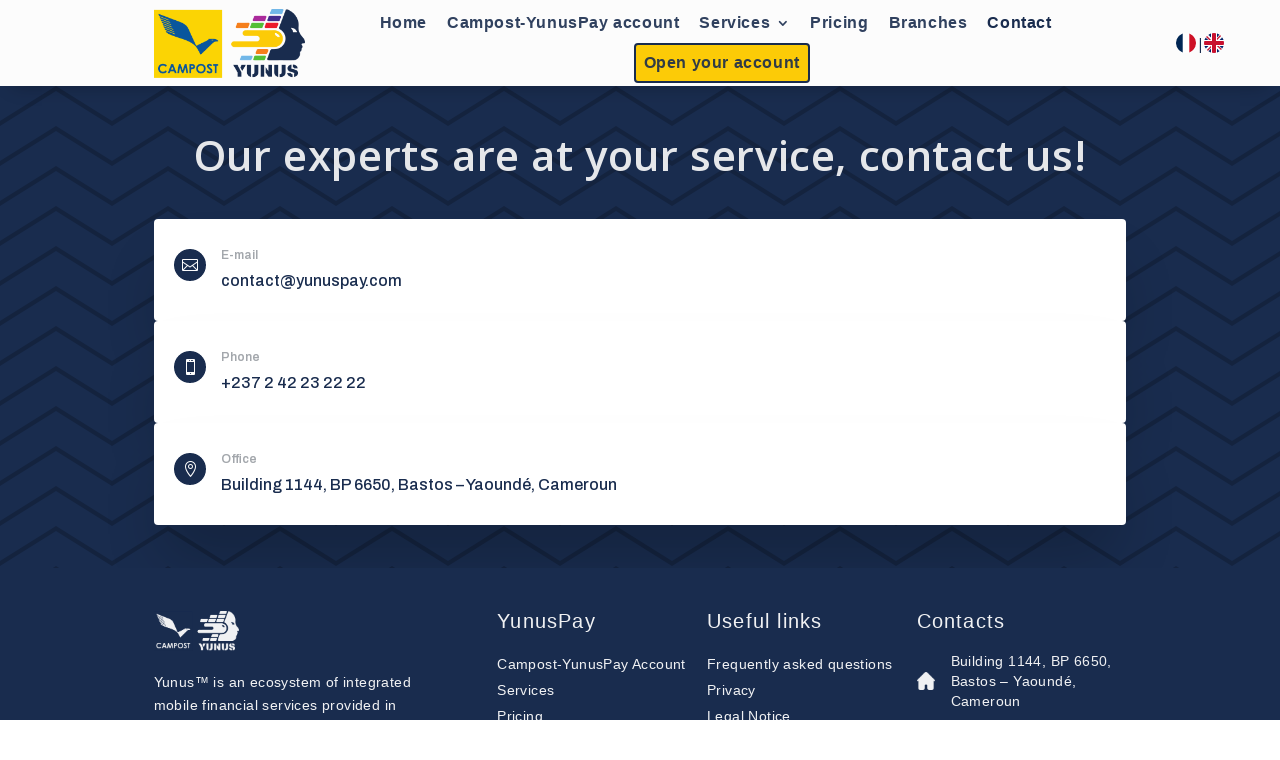

--- FILE ---
content_type: text/css
request_url: https://www.yunuspay.com/wp-content/et-cache/1/7/global/et-divi-customizer-global.min.css?ver=1769947497
body_size: 3437
content:
#main-header .nav li ul a{color:rgba(0,0,0,0.7)}.footer-widget .et_pb_widget div,.footer-widget .et_pb_widget ul,.footer-widget .et_pb_widget ol,.footer-widget .et_pb_widget label{line-height:1.7em}#et-footer-nav .bottom-nav li.current-menu-item a{color:#2ea3f2}body .et_pb_bg_layout_light.et_pb_button:hover,body .et_pb_bg_layout_light .et_pb_button:hover,body .et_pb_button:hover{border-radius:0px}@media only screen and (min-width:981px){.et_header_style_centered.et_hide_primary_logo #main-header:not(.et-fixed-header) .logo_container,.et_header_style_centered.et_hide_fixed_logo #main-header.et-fixed-header .logo_container{height:11.88px}}@media only screen and (min-width:1350px){.et_pb_row{padding:27px 0}.et_pb_section{padding:54px 0}.single.et_pb_pagebuilder_layout.et_full_width_page .et_post_meta_wrapper{padding-top:81px}.et_pb_fullwidth_section{padding:0}}:root{--main_color:rgb(25,44,78,1);--secondary_color:rgb(252,203,7,1);--third_color:rgb(252,252,252,1);--main_color_09:rgb(25,44,78,0.9);--secondary_color_09:rgb(252,203,7,0.9);--third_color_09:rgb(252,252,252,0.9);--main_color_08:rgb(25,44,78,0.8);--secondary_color_08:rgb(252,203,7,0.8);--third_color_08:rgb(252,252,252,0.8);--main_color_05:rgb(25,44,78,0.5);--secondary_color_05:rgb(252,203,7,0.5);--third_color_05:rgb(252,252,252,0.5);--main_font:'Helvetica';--secondary_font:'';--third_font:'';--padding_x: 12vw;--padding_x_mobile:8vw}#section_id_class,#section_id_class_all *,#my_footer_section,#my_footer_section *,.my_download_section,.my_download_section *,.my_partners_section,.my_partners_section *,.my_main_cta,.my_main_cta *,.my_services_home2,.my_services_home2 *,.my_prices_section,.my_prices_section *,.my_hero_title,.my_hero_title *{margin:0!important;padding:0!important;border:0!important;width:unset!important;min-width:unset!important;max-width:unset!important;height:unset!important;max-height:unset!important;min-height:unset!important;box-sizing:border-box!important;font-family:var(--main_font),sans-serif!important;float:none!important}h1{font-size:64px!important;font-weight:700!important}h2{font-size:42px!important;padding-bottom:20px}.my_main_cta{color:var(--main_color)!important;background-color:var(--secondary_color)!important;padding:12px 32px 12px 8px!important;border:2px solid var(--secondary_color)!important;line-height:1!important;font-size:18px!important;letter-spacing:1px!important;font-weight:600!important;border-radius:8px!important}body #page-container #main-content .my_main_cta:after{font-weight:600!important}.my_main_cta2{border:2px solid var(--main_color)!important}.my_main_cta3{background-color:var(--main_color)!important;color:var(--secondary_color)!important;border-color:var(--secondary_color)!important}.my_main_cta4{background-color:var(--third_color)!important;color:var(--main_color)!important;border-color:var(--main_color)!important}.my_main_cta5{background-color:var(--main_color)!important;color:var(--secondary_color)!important;border-color:var(--main_color)!important}.my_main_cta6{background-color:var(--main_color)!important;color:var(--third_color)!important;border-color:var(--main_color)!important}.secondary_cta{padding-top:6px!important;padding-bottom:6px!important}.my_img_center>span{width:100%;height:100%;display:flex!important;align-content:center;justify-content:center}.my_section_title{margin-left:0;margin-right:0;width:100%}.my_section_title>div>div{margin-left:0!important;margin-right:0!important;width:100%;max-width:unset}#my_header_section2,#my_header_section2 *{margin:0!important;padding:0!important;border:0!important;width:unset!important;min-width:unset!important;max-width:unset!important;max-height:unset!important;min-height:unset!important;box-sizing:border-box!important;font-family:var(--main_font),sans-serif!important;float:none!important}#my_header_section2{height:12vh!important;width:100%!important;padding:0 var(--padding_x)!important}#my_header_section2 .main_row{height:100%!important;display:flex;align-items:center;justify-content:space-between}#my_header_section2 .main_row .col_1{height:80%!important}#my_header_section2 .main_row .col_1 *{height:100%!important}#my_header_section2 nav>ul{display:flex;align-items:stretch;justify-content:center}#my_header_section2 nav>ul>li{padding:0 10px!important;display:flex;align-items:center;min-height:40px!important}#my_header_section2 nav>ul>li>a{height:100%!important;display:flex;align-items:center}#my_header_section2 nav>ul .my_nav_cta{border:2px solid var(--main_color)!important;padding:0!important;border-radius:4px!important;margin-left:12px!important}#my_header_section2 nav>ul .my_nav_cta>a{padding:0 8px!important}#my_header_section2 nav .menu-item-has-children>a{padding-right:20px!important}#my_header_section2 nav .menu-item-has-children>a:after{height:100%!important;display:flex;align-items:center}#my_header_section2 nav .sub-menu{min-width:300px!important;display:flex;flex-direction:column;border-top:solid 3px var(--main_color)!important}#my_header_section2 .et_mobile_menu{min-width:300px!important;flex-direction:column;border-top:solid 3px var(--main_color)!important}#my_header_section2 nav .sub-menu a,#my_header_section2 .et_mobile_menu a{padding:10px 30px 10px 30px!important}#my_header_section2>.main_row:after{display:none}#my_header_section2 .et_mobile_menu .menu-item-has-children>a{background-color:unset}#my_header_section2 .banner_row{width:100vw!important;position:absolute;left:0;background-color:var(--secondary_color);box-shadow:0px 2px 2px #0006}#my_header_section2 .banner_container{display:flex;justify-content:center;align-items:center;padding:6px 12vw!important;box-shadow:inset 0 0 4px}#my_header_section2 .banner_container span{font-weight:600;color:var(--main_color);text-align:center}#my_header_section2 .banner_container a{color:var(--main_color);text-decoration:underline}#my_header_section2 .banner_container .close_icon{width:12px!important;height:12px!important;position:absolute;right:26px;cursor:pointer}#my_footer_section{padding:6vh var(--padding_x)!important;background-color:var(--main_color)!important}#my_footer_section a{color:var(--third_color)}#my_footer_section>.main_row{display:flex;justify-content:space-between;align-items:stretch;gap:30px}#my_footer_section>.main_row>.col_1{width:40%!important;padding-right:6%!important}#my_footer_section>.main_row>.col_1>div{margin-bottom:20px!important}#my_footer_section>.main_row>.col_1 img{width:30%!important}#my_footer_section>.main_row>div:not(.col_1){width:25%!important}#my_footer_section>.main_row h3{margin-bottom:20px!important}#my_footer_section>.bottom_row{display:flex;justify-content:center;align-items:center;margin-top:20px!important;border-top:1px solid var(--third_color_05)!important}#my_footer_section>div:after{display:none}.my_steps_s{padding-top:0!important}.my_title_section{padding-bottom:0!important}.my_steps_s>div{max-width:unset;display:flex;justify-content:space-between;align-items:center}.my_steps_s>div>div{width:35%!important}.my_steps_s>div>div:first-child{margin-right:0}.my_steps_s>div>div:first-child>div{display:flex;justify-content:center}.my_steps_s>div:after{display:none}.my_steps_s .inscription_step_row>div>div.inscription_step_img{justify-content:flex-end}.my_steps_s .inscription_step_row>div>div.inscription_step_img span{text-align:right}.my_steps_s .inscription_step_row>div>div.inscription_step_img img{max-width:60%}.my_steps_s p{color:#192C4E;font-size:16px;font-weight:600}.my_hero_s{min-height:54vh;height:unset!important;display:flex;align-items:center;padding:2vh var(--padding_x) 4vh var(--padding_x)!important}.my_hero_s_no_img{padding-top:6vh!important;padding-bottom:6vh!important}.my_hero_s>div{display:flex;justify-content:space-between;align-items:center}.my_hero_s>div>div{margin:0!important;padding:0!important}.my_hero_s>div>div:first-child{display:flex;flex-direction:column;justify-content:center}.my_hero_s>div>div>.et_pb_text_0{margin-bottom:0!important}.my_hero_s>div>div>.et_pb_text_1{margin-bottom:60px!important}.my_hero_s .et_pb_image_wrap{display:flex;align-items:center;justify-content:flex-end}.my_hero_s .et_pb_image_wrap img{object-fit:contain!important;width:auto!important;height:620px!important;padding:6vh 0!important}.my_hero_s>div:after{display:none}.my_hero_s .btn_download img{padding-top:0!important;padding-bottom:0!important;height:100px!important}.my_services_home2{display:flex;flex-direction:column;justify-content:center;align-items:center;padding:6vh var(--padding_x)!important}#main-content .my_services_home2 .main_row{display:flex;justify-content:space-between;width:100%!important;margin-bottom:60px!important}#main-content .my_services_home2 .main_row:last-child{display:flex;justify-content:space-between;width:100%!important;margin-bottom:0px!important}.my_services_home2 .main_row:last-child{margin-bottom:0px!important}.my_services_home2 .main_row>div{width:30%!important;display:flex;flex-direction:column;justify-content:flex-start}.my_services_home2 .main_row .et_pb_button_module_wrapper{display:flex;justify-content:center;align-items:flex-end;height:100%!important}.my_services_home2 .main_row .et_pb_image{display:flex;justify-content:center}.my_services_home2 .main_row .details_txt{font-weight:500!important}.my_services_home2 h2{margin-bottom:30px!important}.my_services_home2 h3{letter-spacing:1px}.my_services_home2 div p{font-weight:500;line-height:1.4;letter-spacing:0.4px;font-size:20px}.my_services_home2 .main_row:after{display:none}.my_download_section{display:flex;flex-direction:column;justify-content:center;align-items:center;padding:2vh var(--padding_x)!important;background-color:var(--secondary_color)!important}.my_download_section>div,.my_download_section .btn_row *{height:100%!important}.my_download_section .btn_row{height:80px!important}.my_download_section .btn_row a{display:flex!important;justify-content:center!important}.my_download_section h2{font-size:30px!important}.my_yunus_s{padding:6vh var(--padding_x)!important}.my_yunus_s div{padding-top:0px!important}.my_yunus_s .my_main_content:first-child{padding-top:0!important}.my_yunus_s h2{padding-bottom:50px!important}.my_prices_section{padding:6vh var(--padding_x)!important}.my_prices_section h2{padding-bottom:40px!important}#main-content .my_prices_section .main_row{display:flex;justify-content:space-evenly;width:100%!important;column-gap:80px;margin-bottom:180px!important;margin-top:120px!important}#main-content .my_prices_section .main_row:last-of-type{margin-bottom:0px!important}.my_prices_section .main_row>div{width:25%!important;padding:20px!important;display:flex;flex-direction:column;justify-content:space-between}.my_prices_section .main_row .et_pb_main_blurb_image{margin-bottom:30px!important}.my_prices_section .main_row img{height:180px!important;max-width:100%!important;object-fit:contain!important}.my_prices_section .main_row h3{margin-bottom:10px!important}.my_prices_section .main_row .et_pb_blurb_container{margin-bottom:40px!important}.my_prices_section .main_row a{display:flex;justify-content:center;align-items:center;width:100%!important;min-height:70px!important}.my_prices_section .main_row:after{display:none}#main-content .my_prices_section>.on_homepage{margin-bottom:30px!important}.my_prices_section .button_row .et_pb_button_module_wrapper{display:flex;justify-content:center}.section_img_content{padding:2vh var(--padding_x)!important;}.section_img_content .my_main_row{width:100%;margin-right:0;margin-left:0;display:flex;justify-content:space-between;max-width:100%}.section_img_content .my_left_column{display:flex;margin-right:0;margin-bottom:0!important}.section_img_content .my_left_column>div{width:100%;display:flex;justify-content:center;align-items:center}.section_img_content .my_right_column{display:flex;flex-direction:column;justify-content:center}.section_img_content .et_pb_row:after{display:none!important}.section_img_content h2{text-align:left!important}.section_img_content .et_pb_text{width:100%}.section_img_content img{max-width:70%}#home_subscription_section img{max-width:100%}#home_subscription_section ul{list-style-type:circle}.section_img_content .my_left_column .et_pb_image{justify-content:flex-start!important}.section_img_content_b .my_left_column .et_pb_image{justify-content:flex-end!important}.section_img_content_b .et_pb_column{margin-right:0}.section_img_content_b .et_pb_image{justify-content:right!important}.section_img_content_b .my_left_column .et_pb_image_wrap{display:flex!important;justify-content:flex-end!important}#services_crowdfunding .et_pb_image_wrap{background-image:url(https://www.yunuspay.com/wp-content/uploads/sites/7/2022/11/PHOTO-2022-11-04-14-16-15.jpg);background-position-x:right;background-size:200px;background-repeat:no-repeat;background-position-y:bottom}#la_societe_section img{max-width:80%}.my_testimony_s .my_testimony_row{width:100%;min-width:100%;display:flex}.my_testimony_s .my_testimony_row>div{display:flex}.my_testimony_s .my_testimony_row>div>div{display:flex;flex-direction:column;width:100%}.my_testimony_s .my_testimony_row>div>div>div{height:100%}.my_testimony_s .my_testimony_row>div>div>div>div{height:100%}.my_testimony_s .my_testimony_row>div>div>div>div>div{height:100%;height:100%;display:flex;flex-direction:column;justify-content:space-between}.my_testimony_s .my_testimony_row>div>div>div>div>div br{display:none}.my_testimony_s .et_pb_testimonial_portrait{min-height:90px}.my_testimony_s .et_pb_testimonial_description{width:100%}.my_partners_section{padding:6vh var(--padding_x)!important}.my_partners_section .main_row{display:flex;justify-content:center;align-items:center;flex-wrap:wrap}.my_partners_section .main_row:after{display:none}.my_partners_section .main_row img{height:14vh!important;max-width:70vw!important;object-fit:contain;margin:20px 60px!important}.my_partners_section h2{margin-bottom:20px!important}.my_contact_top{padding:6vh var(--padding_x)!important;min-height:60vh!important}.my_contact_top .my_info_row{display:flex;flex-direction:column;gap:30px}.my_contact_top .my_info_row>div{width:100%!important}.my_contact_top .my_info_row>div>div{height:100%;border-radius:4px}.my_contact_top .my_info_row .et_pb_blurb_container *{overflow-wrap:anywhere}.contact_form_section>div{width:100%}#services_yunusfuel img,#services_yunus_phone img{border-radius:20%}@media only screen and (max-width:1250px){.padding_g,.my_download_section{padding-right:8vw!important;padding-left:8vw!important}.my_nav .et_mobile_nav_menu{float:none;margin:0;display:-webkit-box;display:-ms-flexbox;display:flex;-webkit-box-align:center;-ms-flex-align:center;align-items:center;display:block;margin-top:-1px}.my_nav .et_pb_menu__menu{display:none}#my_header_section{height:8vh!important}.my_nav .et_mobile_menu{top:8vh!important;width:100%;width:-moz-available;width:-webkit-fill-available;width:fill-available;padding:0 0 20px 0}.my_nav .et_mobile_menu .sub-menu{display:none!important}#page-container #my_header_section2{height:8vh!important;padding-right:var(--padding_x_mobile)!important;padding-left:var(--padding_x_mobile)!important}#my_header_section2 .et_mobile_menu{width:100%!important;top:8vh!important;position:fixed}#page-container #my_header_section2 .et_mobile_menu .my_nav_cta{border:2px solid var(--main_color)!important;border-radius:4px!important;justify-content:center!important;margin:10px 30px!important;list-style-type:none}#my_header_section2 .my_main_cta a{width:100%!important;text-align:center}#my_footer_section>.main_row{flex-wrap:wrap}#my_footer_section>.main_row>.col_1{width:100%!important;display:flex;flex-direction:column;align-items:center}#my_footer_section>.main_row>.col_1 p{text-align:center}#my_footer_section>.main_row>.col_1 span{justify-content:center;display:flex}#my_footer_section>.main_row>.col_1 img{width:40%}#my_footer_section>.main_row h3{margin-bottom:10px!important}#my_footer_section .col_2{flex-grow:1;display:flex;justify-content:flex-start}#my_footer_section .col_3{flex-grow:1;display:flex;justify-content:center}#my_footer_section .col_4{flex-grow:1;display:flex;justify-content:flex-end}.my_contact_top .my_info_row{width:100%;margin-bottom:30px;display:flex;flex-direction:column;align-items:center}.my_contact_top .my_info_row>div{width:60%;max-width:600px;margin-right:0!important}}@media only screen and (max-width:980px){h2{font-size:24px!important}.my_hero_s>div{flex-direction:column-reverse}.my_hero_s .my_hero_img span{justify-content:center}.my_hero_s .et_pb_image_wrap img{height:400px!important;padding-bottom:0!important;padding-top:2vh!important}.my_hero_s .btn_download img{height:80px!important}.my_hero_s>div>div:first-child{padding-top:2vh!important}.my_hero_s h1{font-size:30px!important}.my_hero_s p{font-size:18px!important;line-height:1.4!important}.my_hero_s>div>div>.et_pb_text_1{margin-bottom:20px!important}.my_footer_section>div{flex-direction:column}#my_footer_section>.main_row>div:not(.col_1){width:100%!important;justify-content:flex-start}.my_partners_section .main_row{flex-direction:column}.my_partners_section .main_row img{margin:20px 0px!important}.my_main_cta{display:flex!important;align-content:center!important;width:fit-content!important;padding:12px 8px!important}.my_main_cta:after{display:none!important}.my_services_home2{padding:6vh var(--padding_x_mobile)!important}#main-content .my_services_home2 .main_row{flex-direction:column;margin-bottom:0px!important}.my_services_home2 .main_row>div{width:100%!important;margin-bottom:50px!important;flex-direction:column;align-items:flex-start}.my_services_home2 .main_row .et_pb_image,.my_services_home2 .main_row img{height:120px!important}.my_services_home2 .main_row p{text-align:left}.my_download_section h2{font-size:20px!important;padding-bottom:6px!important}.my_download_section img{height:60px!important}.my_yunus_s .et_pb_button_module_wrapper a:after{display:none!important}.my_yunus_s .et_pb_button_module_wrapper a{padding-right:0.7em!important;padding-left:0.7em!important;text-align:center;font-size:16px!important;font-weight:600!important;width:100%}.my_yunus_s .et_pb_button_module_wrapper{display:flex;justify-content:center}.my_yunus_s h3{padding-bottom:0!important}.my_yunus_s h2{padding-bottom:30px!important}.my_prices_section{padding-right:var(--padding_x_mobile)!important;padding-left:var(--padding_x_mobile)!important}#main-content .my_prices_section .main_row{flex-direction:column;margin-top:0px!important;margin-bottom:50px!important;row-gap:50px}.my_prices_section .main_row>div{width:100%!important}.my_prices_section .main_row img{height:120px!important;}.section_img_content .my_main_row{flex-direction:column-reverse}.section_img_content_b .my_main_row{flex-direction:column}.section_img_content .my_right_column{padding-bottom:30px!important;margin-bottom:0!important}.section_img_content .my_right_column>div:first-child{margin-bottom:0px!important}.section_img_content h2{text-align:center!important}.section_img_content .et_pb_button_module_wrapper a:after{display:none!important}.section_img_content .et_pb_button_module_wrapper a{padding-right:0.7em!important;padding-left:0.7em!important;text-align:center;font-size:16px!important;font-weight:600!important;width:100%}.section_img_content .et_pb_image_wrap{display:flex;justify-content:center}.section_img_content img{max-height:40vh!important}#la_societe_section img{max-height:100vh!important}.section_img_content .my_left_column>div{justify-content:center!important}#main-content .section_img_content .et_pb_image_wrap,#main-content .section_img_content .et_pb_image{justify-content:center!important}.my_testimony_s .my_testimony_row{flex-direction:column}.my_testimony_s .my_testimony_row>div>div{align-items:center;justify-content:center}.my_testimony_s .et_pb_testimonial_portrait{margin-left:30px!important;margin-right:30px!important}.my_testimony_s .et_pb_testimonial_description{margin-left:0px!important}.my_hero_no_image .my_hero_img_col{display:none}.my_contact_top .my_info_row .et_pb_column{margin-bottom:0}.my_contact_top .my_info_row>div{width:100%}.my_steps_s .inscription_step_row .col_img{display:none}#my_steps_s{background-position:center right 12vw}.my_steps_s>div>div{width:70%!important}.my_steps_s .et_pb_button_module_wrapper a{padding-right:0.7em!important;padding-left:0.7em!important;text-align:center}.my_steps_s .et_pb_button_module_wrapper a:after{display:none!important}.my_hero_no_image{background-position:center top!important;background-size:contain!important}.my_hero_no_image>div{margin-top:50%!important}.section_img_content .my_main_cta{justify-content:center!important;width:100%!important}}@media only screen and (max-width:600px){#my_steps_s{background-image:url(https://www.yunuspay.com/wp-content/uploads/sites/7/2022/12/Composnent-493.svg)!important}.my_download_section .btn_row{height:60px!important}.my_main_cta{justify-content:center!important;width:100%!important}.btn_play_store{text-align:center!important;display:flex!important;justify-content:center!important;width:100%!important;height:60px!important}.btn_play_store .et_pb_image_wrap{height:100%!important}#my_steps_s .cta_main{width:144%;max-width:80vw}}.my_hero_title{padding:6vh var(--padding_x)!important}#section_agences table,#section_agences th,#section_agences td{border:1px solid #eee}#section_agences .col_1{align-self:flex-start;position:sticky;top:20vh}.my_contact_top>div{width:100%!important}.btn_play_store img{object-fit:contain}